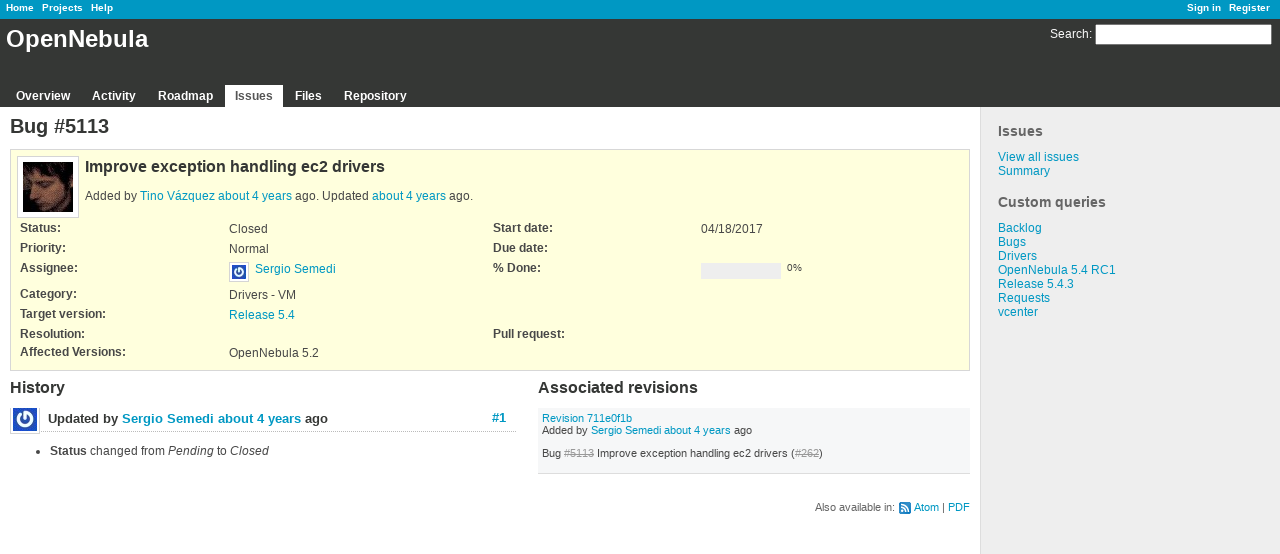

--- FILE ---
content_type: text/html
request_url: https://dev.opennebula.org/issues/5113.html
body_size: 2925
content:
<!DOCTYPE html>
<html lang="en">

<!-- Mirrored from dev.opennebula.org/issues/5113 by HTTrack Website Copier/3.x [XR&CO'2014], Wed, 07 Jul 2021 11:40:47 GMT -->
<!-- Added by HTTrack --><meta http-equiv="content-type" content="text/html;charset=utf-8" /><!-- /Added by HTTrack -->
<head>
<meta charset="utf-8" />
<title>Bug #5113: Improve exception handling ec2 drivers - OpenNebula - OpenNebula Development pages</title>
<meta name="description" content="Redmine" />
<meta name="keywords" content="issue,bug,tracker" />
<meta content="authenticity_token" name="csrf-param" />
<meta content="HSj0b+H6BRM8UEtN4WDP7rEvDEfuIdfWo4coXvXxm0M=" name="csrf-token" />
<link rel='shortcut icon' href='../faviconc08d.ico?1386612808' />
<link href="../stylesheets/jquery/jquery-ui-1.9.2c08d.css?1386612808" media="all" rel="stylesheet" type="text/css" />
<link href="../themes/opennebula/stylesheets/applicationfca3.css?1386780102" media="all" rel="stylesheet" type="text/css" />

<script src="../javascripts/jquery-1.8.3-ui-1.9.2-ujs-2.0.3c08d.js?1386612808" type="text/javascript"></script>
<script src="../javascripts/applicationc08d.js?1386612808" type="text/javascript"></script>
<script type="text/javascript">
//<![CDATA[
$(window).load(function(){ warnLeavingUnsaved('The current page contains unsaved text that will be lost if you leave this page.'); });
//]]>
</script>


<!-- page specific tags -->
    <link href="https://dev.opennebula.org/issues/5113.atom" rel="alternate" title="OpenNebula - Bug #5113: Improve exception handling ec2 drivers" type="application/atom+xml" />
<script src="../javascripts/context_menuc08d.js?1386612808" type="text/javascript"></script><link href="../stylesheets/context_menuc08d.css?1386612808" media="screen" rel="stylesheet" type="text/css" /></head>
<body class="theme-Opennebula project-opennebula controller-issues action-show">
<div id="wrapper">
<div id="wrapper2">
<div id="wrapper3">
<div id="top-menu">
    <div id="account">
        <ul><li><a href="../login.html" class="login">Sign in</a></li>
<li><a href="../account/register.html" class="register">Register</a></li></ul>    </div>
    
    <ul><li><a href="../index.html" class="home">Home</a></li>
<li><a href="../projects.html" class="projects">Projects</a></li>
<li><a href="http://www.redmine.org/guide" class="help">Help</a></li></ul></div>

<div id="header">
    <div id="quick-search">
        <form accept-charset="UTF-8" action="https://dev.opennebula.org/projects/opennebula/search" method="get"><div style="margin:0;padding:0;display:inline"><input name="utf8" type="hidden" value="&#x2713;" /></div>
        <input name="issues" type="hidden" value="1" />
        <label for='q'>
          <a href="https://dev.opennebula.org/projects/opennebula/search" accesskey="4">Search</a>:
        </label>
        <input accesskey="f" class="small" id="q" name="q" size="20" type="text" />
</form>        
    </div>

    <h1>OpenNebula</h1>

    <div id="main-menu">
        <ul><li><a href="../projects/opennebula.html" class="overview">Overview</a></li>
<li><a href="../projects/opennebula/activity.html" class="activity">Activity</a></li>
<li><a href="../projects/opennebula/roadmap.html" class="roadmap">Roadmap</a></li>
<li><a href="../projects/opennebula/issues.html" class="issues selected">Issues</a></li>
<li><a href="../projects/opennebula/files.html" class="files">Files</a></li>
<li><a href="../projects/opennebula/repository.html" class="repository">Repository</a></li></ul>
    </div>
</div>

<div id="main" class="">
    <div id="sidebar">
          <h3>Issues</h3>

<ul>
<li><a href="../projects/opennebula/issuesa405.html?set_filter=1">View all issues</a></li>
<li><a href="../projects/opennebula/issues/report.html">Summary</a></li>

</ul>




<h3>Custom queries</h3>
<ul class="queries"><li><a href="../projects/opennebula/issues5a79.html?query_id=46" class="query">Backlog</a></li>
<li><a href="../projects/opennebula/issuesbea9.html?query_id=63" class="query">Bugs</a></li>
<li><a href="../projects/opennebula/issues9de6.html?query_id=93" class="query">Drivers</a></li>
<li><a href="../projects/opennebula/issues4e56.html?query_id=83" class="query">OpenNebula 5.4 RC1</a></li>
<li><a href="../projects/opennebula/issues6286.html?query_id=90" class="query">Release 5.4.3</a></li>
<li><a href="../projects/opennebula/issuese494.html?query_id=37" class="query">Requests</a></li>
<li><a href="../projects/opennebula/issuesfb16.html?query_id=81" class="query">vcenter</a></li></ul>





        
    </div>

    <div id="content">
        
        <div class="contextual">





</div>


<h2>Bug #5113</h2>

<div class="issue tracker-1 status-5 priority-4 priority-default closed details">

  <img alt="" class="gravatar" default="" rating="PG" src="https://secure.gravatar.com/avatar/1fde004a6952a0f7c92ff579f2648944?rating=PG&amp;size=50&amp;default=" ssl="true" title="" />

<div class="subject">
<div><h3>Improve exception handling ec2 drivers</h3></div>
</div>
        <p class="author">
        Added by <a href="../users/5.html" class="user active">Tino Vázquez</a> <a href="https://dev.opennebula.org/projects/opennebula/activity?from=2017-04-18" title="04/18/2017 04:18 PM">about 4 years</a> ago.
        Updated <a href="https://dev.opennebula.org/projects/opennebula/activity?from=2017-04-21" title="04/21/2017 09:01 AM">about 4 years</a> ago.
        </p>

<table class="attributes">
<tr><th class="status">Status:</th><td class="status">Closed</td><th class="start-date">Start date:</th><td class="start-date">04/18/2017</td></tr><tr><th class="priority">Priority:</th><td class="priority">Normal</td><th class="due-date">Due date:</th><td class="due-date"></td></tr><tr><th class="assigned-to">Assignee:</th><td class="assigned-to"><img alt="" class="gravatar" default="" rating="PG" src="https://secure.gravatar.com/avatar/1fd5c752f21e2e6d5ba2d312ecc5efab?rating=PG&amp;size=14&amp;default=" ssl="true" title="" /><a href="../users/2365.html" class="user active">Sergio Semedi</a></td><th class="progress">% Done:</th><td class="progress"><table class="progress progress-#{pcts[0]}" style="width: 80px;"><tr><td class="todo" style="width: 100%;"></td></tr></table><p class="percent">0%</p></td></tr><tr><th class="category">Category:</th><td class="category">Drivers - VM</td><th></th><td></td></tr><tr><th class="fixed-version">Target version:</th><td class="fixed-version"><a href="../versions/86.html">Release 5.4</a></td><th></th><td></td></tr>
<tr>
	<th>Resolution:</th><td></td>
	<th>Pull request:</th><td></td>
</tr>
<tr>
	<th>Affected Versions:</th><td>OpenNebula 5.2</td>
</tr>


</table>






</div>

<div id="issue-changesets">
<h3>Associated revisions</h3>
    <div class="changeset odd">
    <p><a href="../projects/opennebula/repository/revisions/711e0f1bd8e61d73738b035b40749b2c04630e06.html" title="Revision 711e0f1b">Revision 711e0f1b</a><br />
        <span class="author">Added by <a href="../users/2365.html" class="user active">Sergio Semedi</a> <a href="https://dev.opennebula.org/projects/opennebula/activity?from=2017-04-18" title="04/18/2017 04:43 PM">about 4 years</a> ago</span></p>
    <div class="wiki">
        <p>Bug <a href="5113.html" class="issue tracker-1 status-5 priority-4 priority-default closed" title="Improve exception handling ec2 drivers (Closed)">#5113</a> Improve exception handling ec2 drivers (<a href="262.html" class="issue tracker-5 status-5 priority-5 priority-high2 closed" title="If a host fails too much one should disable it automatically. (Closed)">#262</a>)</p>
    </div>
    </div>

</div>

<div id="history">
<h3>History</h3>
  <div id="change-14824" class="journal has-details">
    <div id="note-1">
    <h4><a href="5113.html#note-1" class="journal-link">#1</a>
    <img alt="" class="gravatar" default="" rating="PG" src="https://secure.gravatar.com/avatar/1fd5c752f21e2e6d5ba2d312ecc5efab?rating=PG&amp;size=24&amp;default=" ssl="true" title="" />
    Updated by <a href="../users/2365.html" class="user active">Sergio Semedi</a> <a href="https://dev.opennebula.org/projects/opennebula/activity?from=2017-04-21" title="04/21/2017 09:01 AM">about 4 years</a> ago</h4>

    <ul class="details">
       <li><strong>Status</strong> changed from <i>Pending</i> to <i>Closed</i></li>
    </ul>
    
    </div>
  </div>
  


</div>


<div style="clear: both;"></div>
<div class="contextual">





</div>


<div style="clear: both;"></div>

<p class="other-formats">Also available in:  <span><a href="https://dev.opennebula.org/issues/5113.atom" class="atom" rel="nofollow">Atom</a></span>
  <span><a href="https://dev.opennebula.org/issues/5113.pdf" class="pdf" rel="nofollow">PDF</a></span>
</p>



<script type="text/javascript">
//<![CDATA[
contextMenuInit('/issues/context_menu')
//]]>
</script>

        
        <div style="clear:both;"></div>
    </div>
</div>
</div>

<div id="ajax-indicator" style="display:none;"><span>Loading...</span></div>
<div id="ajax-modal" style="display:none;"></div>

<div id="footer">
  <div class="bgl"><div class="bgr">
    Powered by <a href="http://www.redmine.org/">Redmine</a> &copy; 2006-2013 Jean-Philippe Lang
  </div></div>
</div>
</div>
</div>

</body>

<!-- Mirrored from dev.opennebula.org/issues/5113 by HTTrack Website Copier/3.x [XR&CO'2014], Wed, 07 Jul 2021 11:40:48 GMT -->
</html>
